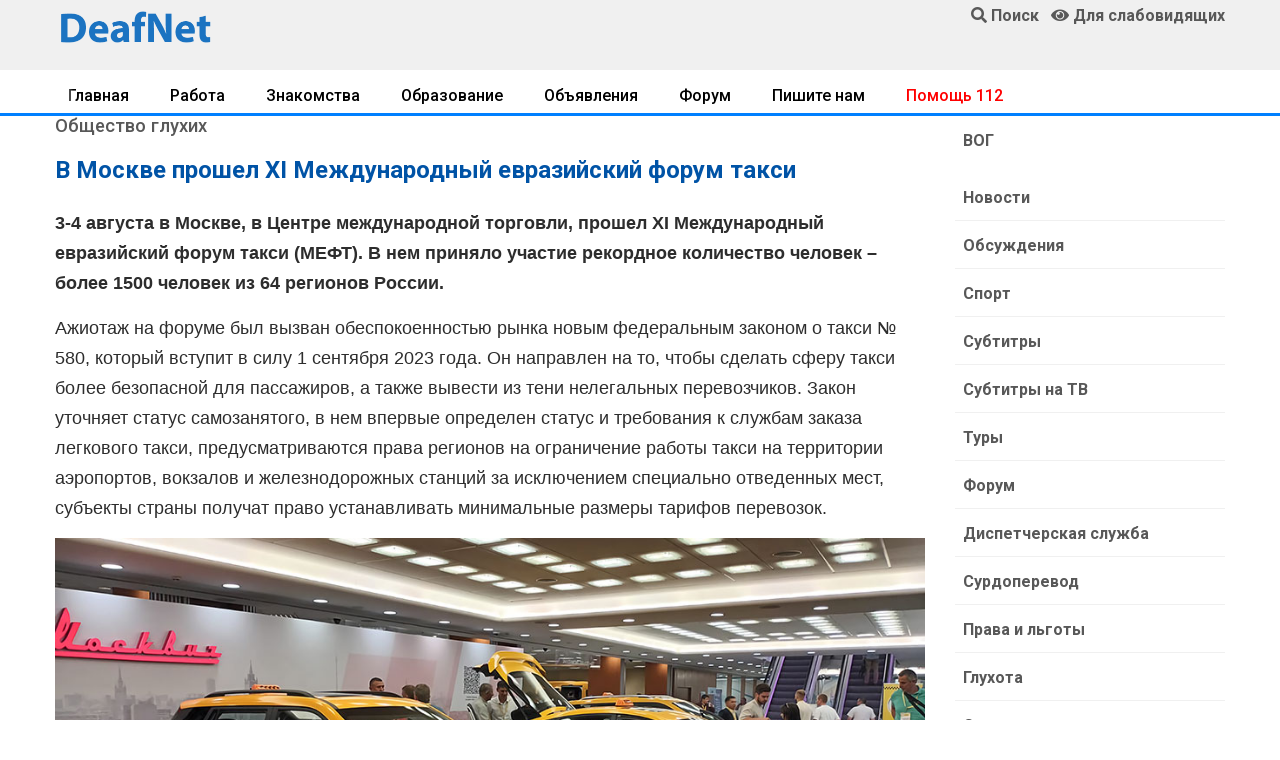

--- FILE ---
content_type: text/html; charset=UTF-8
request_url: https://www.deafnet.ru/new.phtml?c=70&id=23973
body_size: 14526
content:
<script type="text/javascript">
<!--
var _acic={dataProvider:10,allowCookieMatch:false};(function(){var e=document.createElement("script");e.type="text/javascript";e.async=true;e.src="https://www.acint.net/aci.js";var t=document.getElementsByTagName("script")[0];t.parentNode.insertBefore(e,t)})()
//-->
</script><!--1489057385157--><div id='bjnW_1489057385157'></div><!DOCTYPE html><html lang="ru" prefix="og: http://ogp.me/ns#"><head><link rel="dns-prefetch" href="//ogp.me">
<link rel="dns-prefetch" href="//www.deafnet.ru"><link rel="dns-prefetch" href="//www.w3.org"><link rel="dns-prefetch" href="//schema.org"><link rel='dns-prefetch' href='//tpc.googlesyndication.com'><link rel="dns-prefetch" href="//googleads.g.doubleclick.net"><link rel="dns-prefetch" href="//googletagservices.com"><link rel='dns-prefetch' href='//pagead2.googlesyndication.com'><link rel="dns-prefetch" href="//fonts.googleapis.com"><link rel="dns-prefetch" href="//fonts.gstatic.com"><link rel='dns-prefetch' href='//yastatic.net'><link rel='dns-prefetch' href='//mc.yandex.ru'><link rel='dns-prefetch' href='//youtube.com'><link rel="preconnect" href="//pagead2.googlesyndication.com"/>
<meta charset="UTF-8"><meta name="viewport" content="width=device-width, initial-scale=1, shrink-to-fit=no"><meta http-equiv="X-UA-Compatible" content="ie=edge">
<title>В Москве прошел XI Международный евразийский форум такси - Общество глухих</title>
<meta name="description" content="3-4 августа в Москве, в Центре международной торговли, прошел XI Международный евразийский форум такси (МЕФТ). В нем приняло"><link rel="preload" href="/assets/fonts/fa-solid-900.woff2" as="font" type="font/woff2" crossorigin>
<link rel="stylesheet" href="/assets/css/bootstrap.min.css">
<link rel="stylesheet" href="/assets/style.css">
<link rel="stylesheet" href="/assets/css/fontawesome-all.min.css">
<link rel="stylesheet" href="/assets/css/style.css">
<link rel="preload" href="/js/jqu3.js" as="script">
<!--<script data-ad-client="ca-pub-1277309960751823" async src="https://pagead2.googlesyndication.com/pagead/js/adsbygoogle.js"></script>--><script>window.yaContextCb=window.yaContextCb||[]</script>
<script src="https://yandex.ru/ads/system/context.js" async></script>
<link rel="canonical" href="https://www.deafnet.ru/new.phtml?c=70&id=23973" />
<meta property="og:locale" content="ru_RU" />
<meta property="og:type" content="article" />
<meta property="og:article:published_time" content="2023-08-10 19:54:00" />
<meta property="og:title" content="В Москве прошел XI Международный евразийский форум такси - Общество глухих" />
<meta property="og:description" content="3-4 августа в Москве, в Центре международной торговли, прошел XI Международный евразийский форум такси (МЕФТ). В нем приняло" />
<meta property="og:url" content="https://www.deafnet.ru/new.phtml?c=70&id=23973" />
<meta property="og:image" content="https://www.deafnet.ru/images/tum/23973.webp" /><link rel="shortcut icon" type="image/x-icon" href="/favicon.ico">
<meta name="theme-color" content="#448aff"><meta name="msapplication-TileColor" content="#ffffff"><meta name="msapplication-TileImage" content="/images/x192.png"><link rel="shortcut icon" href="/images/x48.png">
<link rel='manifest' href='/manifest.json'>
<script>navigator.serviceWorker.controller?console.log("PWA active service found, no need to register"):navigator.serviceWorker.register("/sw.js",{scope:"/"}).then(function(e){console.log("Service worker has been registered for:"+e.scope)});</script>
<style>
h1{font-size:1.5rem}h2,.h2{font-size:1.35rem}h3,.h3{font-size:1.15rem}h1,h2,h3 {color:#0053A6;}
@media only screen and (min-width: 768px) and (max-width: 991px){.header-area{box-shadow:0 10px 15px rgba(25,25,25,0.1)}}
@media only screen and (min-width: 576px) and (max-width: 767px){.header-area{box-shadow:0 10px 15px rgba(25,25,25,0.1)}}@media (max-width: 767px){.header-area{box-shadow:0 10px 15px rgba(25,25,25,0.1)}}

.header-area .header-bottom{background:#f0f0f0;box-shadow:0px 0px 36px 0px rgba(0,0,0,0.3);
z-index:11000;}
.blued {color:blue;}.redd {color: red;}.magd {color: #cc0605;}.greend {color: green;}.orangd {color: rgb(255, 102, 0);}
.forum div {border-bottom: #E0E0E0 solid 1px;}
.forum a{display:block;padding-top:15px;padding-bottom:12px;line-height:20px;margin-bottom:0px;}
.forum .col-md-3 {text-align: right; padding-top:15px;padding-bottom:12px;font-size:16px;line-height:20px;margin-bottom:0px;}
.forum .col-md-3,.forum .col-md-1,.forum .col-md-2 {padding-top:15px;padding-bottom:12px;font-size:16px;line-height:20px;margin-bottom:0px;}
.telink h2{margin-bottom:4px;}
.telink a{display:block;padding-top:15px;padding-bottom:12px;font-size:16px;line-height:20px;padding-left:4px;padding-right:4px;}
.telink a:hover{color:#000080; padding-left:5px; background: #EAF4FF;}
.brand-cont a {color:#0056b3;text-decoration:none !important;}
.brand-cont a:hover {color:#A60000;}
@media only screen and (min-width: 576px) and (max-width: 767px){.header-area .header-bottom{border-top:0}}
@media (max-width: 767px){.header-area .header-bottom{border-top:0}
.error-btn {font-size:17px;padding-top:10px;}
.telink a{color:#343434;border-bottom: 1px solid #D0D0D0;}
}
.blog_details{padding:30px 0 20px 10px;box-shadow:0px 10px 20px 0px rgba(221,221,221,0.6)}
@media (min-width: 768px){.blog_details{padding:20px 20px 20px 20px}
}
.blog_details h2{font-size:24px;font-weight:600;margin-bottom:18px}
.blog-info-link li{float:left;padding-right:10px;font-size:14px}
.blog-info-link li a{color:#999999}
.blog-info-link li::after{padding-left:10px;padding-right:10px}
.blog-info-link li:last-child::after{display:none}
.blog-info-link::after{content:"";display:block;clear:both;}

.blog_item_img{position:relative}.blog_item_img .blog_item_date{position:absolute;bottom:-10px;left:10px;display:block;color:#fff;background-color:#fc3f00;padding:8px 15px;border-radius:5px}@media (min-width: 768px){.blog_item_img .blog_item_date{bottom:-20px;left:40px;padding:13px 30px}}

.main-header{background:#f0f0f0;position:relative;z-index:8}
.sticky-logo img {width:170px;}
@media only screen and (min-width: 768px) and (max-width: 991px){
.sticky-logo img {width:140px;margin-top:4px;}
.header-sticky.sticky-bar.sticky .main-menu ul>li>a{padding:18px 5px}}
@media only screen and (max-width: 767px){.sticky-logo img {width:170px !important;}}
.header-sticky.sticky-bar.sticky .header-flex{justify-content:space-between}
@media only screen and (min-width: 768px) and (max-width: 991px){
.header-sticky.sticky-bar.sticky .main-menu .submenu{right:0;left:inherit}}
.header-sticky.sticky-bar.sticky .header-btn .get-btn{padding:20px 20px}
.header-sticky {z-index:888}
.header-sticky.sticky-bar.sticky .header-right-btn{display:none !important}
.header-sticky.sticky-bar.sticky .sticky-logo{display:block !important}
.sticky-logo{padding-top:13px;padding-bottom:9px; display:none !important}
@media only screen and (min-width: 576px) and (max-width: 767px){.sticky-logo{display:block !important}}

.forautor {display:inline-block;margin-top: -20px;}
@media (max-width: 767px){
.mobnone, .submenu, .pageno ul {display:none !important}
.sticky-logo{display:block !important}img {width:100% !important; height: auto !important;}
.blog_area p{border-bottom: 1px solid #D0D0D0;padding:0;}
/*.blog_area a{color:#343434;display:block;padding-left:4px;padding-right:4px;padding-bottom:12px;}*/
}
.news a{display: block;font-size:19px;font-weight:600;}
.blog_details a, .blog-content a {text-decoration: underline;color:#006CD9}
.trand-right-cap a {display:block;font-family:"Roboto",sans-serif;font-size:18px}
.single-content .comments{padding-top:36px}.single-content .comments .box-comments{margin-bottom:8px}.single-content .comments .media{border-bottom:1px solid #e5e5e5;margin-bottom:24px}.single-content .comments .media:last-child{border-bottom:1px solid transparent}.single-content .comments .media img{width:68px!important;border-radius:50%;-moz-border-radius:50%;-webkit-border-radius:50%;-o-border-radius:50%;-ms-border-radius:50%}.single-content .comments .media .mr-20{margin-right:20px}.single-content .comments .media .media-body{margin-top:10px}.single-content .comments .media .media-body .info{padding-bottom:18px;position:relative}.single-content .comments .media .media-body .info .title{font-size:20px;margin-bottom:17px}.single-content .comments .media .media-body .info .title .date-comments{font-family:sans-serif,Helvetica,Arial;font-size:16px;color:#999;margin-left:17px}.single-content .comments .media .media-body .info .btn-reply{position:absolute;top:0;right:0}.single-content .comments .media .media-body .info .reply{color:#ff8300;cursor:pointer;font-size:15px}.single-content .comments .media .media-body .info .reply i{padding-right:7px}.single-content .comments .media .media-body .media{margin-left:-20px;padding-top:35px;border-top:1px solid #e5e5e5;border-bottom:none;margin-bottom:0}

@media (max-width: 767px){
.blog-content3 img{max-width:108%;margin-left:-4%;margin-right:-4%;height: auto !important;}
.pt-5{padding-top:0px !important;}
.single-content .comments .media img {width:48px!important;}}

.comment-form{padding-top:8px;margin-top:0px;margin-bottom:18px}
.comment-form .form-group{margin-bottom:30px}
.comment-form h3{color:#0053A6;margin-bottom:16px;font-size:22px;line-height:22px}
.comment-form .name{padding-left:0px}@media (max-width: 767px){.comment-form .name{padding-right:0px;margin-bottom:1rem}}
.comment-form .email{padding-right:0px}@media (max-width: 991px){.comment-form .email{padding-left:0px}}
.comment-form .form-control{border:1px solid #808080;height:48px;padding-left:18px;font-size:15px;background:transparent}
.comment-form .form-control::placeholder{font-size:15px; font-weight:300;color:#343434}
.comment-form textarea{padding-top:16px;height:260px !important;}
.comment-form ::-webkit-input-placeholder{font-size:15px; font-weight:300;color:#343434}
.comment-form ::-moz-placeholder{font-size:15px; font-weight:300;color:#343434}
.comment-form :-ms-input-placeholder{font-size:15px; font-weight:300;color:#343434}
.comment-form :-moz-placeholder{font-size:15px; font-weight:300;color:#343434}
.blog_none{display: none;}
.socials ul li{float:left;margin-right:8px;margin-bottom:8px}.socials ul li:last-child{margin-right:0}.socials ul li a i{width:52px;height:48px;color:#fff;font-size:20px;padding-top:13px;border-radius:4px;-moz-border-radius:4px;-webkit-border-radius:4px;-o-border-radius:4px;-ms-border-radius:4px;justify-content:center;-moz-justify-content:center;-webkit-justify-content:center;-o-justify-content:center;-ms-justify-content:center}.socials{padding:12px 0;padding:0;display:inline-block}.socials ul li{margin-right:8px}.socials ul li a .fa-facebook-f{background:#3b5999}.socials ul li a .fa-vk{background:#0053A6}.socials ul li a .fa-yandex{background:red}.socials ul li a .fa-youtube{background:#cd201f}
.socials ul li a i {
padding-top: 9px;
border: 1px solid #e5e5e5;
width: 40px;
height: 40px;
color: #fff;
transform: translateZ(0);
-moz-transform: translateZ(0);
-webkit-transform: translateZ(0);
-o-transform: translateZ(0);
-ms-transform: translateZ(0);
-webkit-transition-duration: 0.3s;
transition-duration: 0.3s;
-webkit-transition-property: transform;
transition-property: transform;
-webkit-transition-timing-function: ease-out;
transition-timing-function: ease-out;
}
.socials ul li a:hover i {
-webkit-transform: scale(1.3) translateZ(0);
transform: scale(1.3) translateZ(0);
}
h2,h3 {color:#0053A6;}
.single-content .comments .media .media-body .info .btn-reply{position:relative;margin-top:10px}
.single-blog{overflow:hidden;margin-bottom:30px}.single-blog:hover{box-shadow:0px 10px 20px 0px rgba(42,34,123,0.1)}.single-blog .thumb{overflow:hidden;position:relative}
.single-blog .thumb:after{content:'';position:absolute;left:0;top:0;width:100%;height:100%;background:#000;opacity:0;-webkit-transition:all .3s ease-out 0s;-moz-transition:all .3s ease-out 0s;-ms-transition:all .3s ease-out 0s;-o-transition:all .3s ease-out 0s;transition:all .3s ease-out 0s}.single-blog h4{border-bottom:1px solid #dfdfdf;padding-bottom:34px;margin-bottom:25px}.single-blog a{font-size:20px;font-weight:600}.single-blog .date{color:#666666;text-align:left;display:inline-block;font-size:13px;font-weight:300}.single-blog .tag{text-align:left;display:inline-block;float:left;font-size:13px;font-weight:300;margin-right:22px;position:relative}.single-blog .tag:after{content:'';position:absolute;width:1px;height:10px;background:#acacac;right:-12px;top:7px}@media (max-width: 1199px){.single-blog .tag{margin-right:8px}.single-blog .tag:after{display:none}}.single-blog .likes{margin-right:16px}@media (max-width: 800px){.single-blog{margin-bottom:30px}}.single-blog .single-blog-content{padding:30px}.single-blog .single-blog-content .meta-bottom p{font-size:13px;font-weight:300}.single-blog .single-blog-content .meta-bottom i{color:#fdcb9e;font-size:13px;margin-right:7px}@media (max-width: 1199px){.single-blog .single-blog-content{padding:15px}}.single-blog:hover .thumb:after{opacity:.7;-webkit-transition:all .3s ease-out 0s;-moz-transition:all .3s ease-out 0s;-ms-transition:all .3s ease-out 0s;-o-transition:all .3s ease-out 0s;transition:all .3s ease-out 0s}@media (max-width: 1199px){.single-blog h4{transition:all 300ms linear 0s;border-bottom:1px solid #dfdfdf;padding-bottom:14px;margin-bottom:12px}.single-blog h4 a{font-size:18px}}.full_image.single-blog{position:relative}.full_image.single-blog .single-blog-content{position:absolute;left:35px;bottom:0;opacity:0;visibility:hidden;-webkit-transition:all .3s ease-out 0s;-moz-transition:all .3s ease-out 0s;-ms-transition:all .3s ease-out 0s;-o-transition:all .3s ease-out 0s;transition:all .3s ease-out 0s}@media (min-width: 992px){.full_image.single-blog .single-blog-content{bottom:100px}}.full_image.single-blog h4{-webkit-transition:all .3s ease-out 0s;-moz-transition:all .3s ease-out 0s;-ms-transition:all .3s ease-out 0s;-o-transition:all .3s ease-out 0s;transition:all .3s ease-out 0s;border-bottom:none;padding-bottom:5px}.full_image.single-blog a{font-size:20px;font-weight:600}.full_image.single-blog .date{color:#fff}.full_image.single-blog:hover .single-blog-content{opacity:1;visibility:visible;-webkit-transition:all .3s ease-out 0s;-moz-transition:all .3s ease-out 0s;-ms-transition:all .3s ease-out 0s;-o-transition:all .3s ease-out 0s;transition:all .3s ease-out 0s}
.redd {color: red;}
.magd {color: #cc0605;}
.blued {color: blue;}
.greend {color: green;}
.orangd {color: rgb(255, 102, 0);}
.news div{font-weight:500;padding-bottom:7px;color:#969696}
.mkblu{color:#93C6FF}

.unordered-list{margin-bottom:0.7em;}
.unordered-list li{position:relative;padding-left:24px;padding-bottom:8px;line-height:1.4em !important}
.unordered-list li:before{content:"";position:absolute;width:12px;height:12px;border:4px solid #4d4db5;background:#fff;top:4px;left:0;border-radius:50%}.ordered-list{margin-left:30px}.ordered-list li{list-style-type:decimal-leading-zero;color:#222;font-weight:500;line-height:1.82em !important}.ordered-list li span{font-weight:300;color:#828bb2}.ordered-list-alpha li{margin-left:30px;list-style-type:lower-alpha;color:#222;font-weight:500;line-height:1.82em !important}.ordered-list-alpha li span{font-weight:300;color:#828bb2}.ordered-list-roman li{margin-left:30px;list-style-type:lower-roman;color:#222;font-weight:500;line-height:1.82em !important}.ordered-list-roman li span{font-weight:300;color:#828bb2}.single-input{display:block;width:100%;line-height:40px;border:none;outline:none;background:#f9f9ff;padding:0 20px}.single-input:focus{outline:none}.input-group-icon{position:relative}.input-group-icon .icon{position:absolute;left:20px;top:0;line-height:40px;z-index:3}.input-group-icon .icon i{color:#797979}.input-group-icon .single-input{padding-left:45px}.single-textarea{display:block;width:100%;line-height:40px;border:none;outline:none;background:#f9f9ff;padding:0 20px;height:100px;resize:none}.single-textarea:focus{outline:none}.single-input-primary{display:block;width:100%;line-height:40px;border:1px solid transparent;outline:none;background:#f9f9ff;padding:0 20px}.single-input-primary:focus{outline:none;border:1px solid #222}.single-input-accent{display:block;width:100%;line-height:40px;border:1px solid transparent;outline:none;background:#f9f9ff;padding:0 20px}.single-input-accent:focus{outline:none;border:1px solid #eb6b55}.single-input-secondary{display:block;width:100%;line-height:40px;border:1px solid transparent;outline:none;background:#f9f9ff;padding:0 20px}.single-input-secondary:focus{outline:none;border:1px solid #f09359}.default-switch{width:35px;height:17px;border-radius:8.5px;background:#f9f9ff;position:relative;cursor:pointer}.default-switch input{position:absolute;left:0;top:0;right:0;bottom:0;width:100%;height:100%;opacity:0;cursor:pointer}.default-switch input+label{position:absolute;top:1px;left:1px;width:15px;height:15px;border-radius:50%;background:#222;-webkit-transition:all 0.2s;-moz-transition:all 0.2s;-o-transition:all 0.2s;transition:all 0.2s;box-shadow:0px 4px 5px 0px rgba(0,0,0,0.2);cursor:pointer}.default-switch input:checked+label{left:19px}.primary-switch{width:35px;height:17px;border-radius:8.5px;background:#f9f9ff;position:relative;cursor:pointer}.primary-switch input{position:absolute;left:0;top:0;right:0;bottom:0;width:100%;height:100%;opacity:0}.primary-switch input+label{position:absolute;left:0;top:0;right:0;bottom:0;width:100%;height:100%}.primary-switch input+label:before{content:"";position:absolute;left:0;top:0;right:0;bottom:0;width:100%;height:100%;background:transparent;border-radius:8.5px;cursor:pointer;-webkit-transition:all 0.2s;-moz-transition:all 0.2s;-o-transition:all 0.2s;transition:all 0.2s}.primary-switch input+label:after{content:"";position:absolute;top:1px;left:1px;width:15px;height:15px;border-radius:50%;background:#fff;-webkit-transition:all 0.2s;-moz-transition:all 0.2s;-o-transition:all 0.2s;transition:all 0.2s;box-shadow:0px 4px 5px 0px rgba(0,0,0,0.2);cursor:pointer}.primary-switch input:checked+label:after{left:19px}.primary-switch input:checked+label:before{background:#222}.confirm-switch{width:35px;height:17px;border-radius:8.5px;background:#f9f9ff;position:relative;cursor:pointer}.confirm-switch input{position:absolute;left:0;top:0;right:0;bottom:0;width:100%;height:100%;opacity:0}.confirm-switch input+label{position:absolute;left:0;top:0;right:0;bottom:0;width:100%;height:100%}.confirm-switch input+label:before{content:"";position:absolute;left:0;top:0;right:0;bottom:0;width:100%;height:100%;background:transparent;border-radius:8.5px;-webkit-transition:all 0.2s;-moz-transition:all 0.2s;-o-transition:all 0.2s;transition:all 0.2s;cursor:pointer}.confirm-switch input+label:after{content:"";position:absolute;top:1px;left:1px;width:15px;height:15px;border-radius:50%;background:#fff;-webkit-transition:all 0.2s;-moz-transition:all 0.2s;-o-transition:all 0.2s;transition:all 0.2s;box-shadow:0px 4px 5px 0px rgba(0,0,0,0.2);cursor:pointer}.confirm-switch input:checked+label:after{left:19px}.confirm-switch input:checked+label:before{background:#4cd3e3}.primary-checkbox{width:16px;height:16px;border-radius:3px;background:#f9f9ff;position:relative;cursor:pointer}.primary-checkbox input{position:absolute;left:0;top:0;right:0;bottom:0;width:100%;height:100%;opacity:0}.primary-checkbox input+label{position:absolute;left:0;top:0;right:0;bottom:0;width:100%;height:100%;border-radius:3px;cursor:pointer;border:1px solid #f1f1f1}.primary-checkbox input:checked+label{background:url(../img/elements/primary-check.png) no-repeat center center/cover;border:none}.confirm-checkbox{width:16px;height:16px;border-radius:3px;background:#f9f9ff;position:relative;cursor:pointer}.confirm-checkbox input{position:absolute;left:0;top:0;right:0;bottom:0;width:100%;height:100%;opacity:0}.confirm-checkbox input+label{position:absolute;left:0;top:0;right:0;bottom:0;width:100%;height:100%;border-radius:3px;cursor:pointer;border:1px solid #f1f1f1}.confirm-checkbox input:checked+label{background:url(../img/elements/success-check.png) no-repeat center center/cover;border:none}.disabled-checkbox{width:16px;height:16px;border-radius:3px;background:#f9f9ff;position:relative;cursor:pointer}.disabled-checkbox input{position:absolute;left:0;top:0;right:0;bottom:0;width:100%;height:100%;opacity:0}.disabled-checkbox input+label{position:absolute;left:0;top:0;right:0;bottom:0;width:100%;height:100%;border-radius:3px;cursor:pointer;border:1px solid #f1f1f1}.disabled-checkbox input:disabled{cursor:not-allowed;z-index:3}.disabled-checkbox input:checked+label{background:url(../img/elements/disabled-check.png) no-repeat center center/cover;border:none}.primary-radio{width:16px;height:16px;border-radius:8px;background:#f9f9ff;position:relative;cursor:pointer}.primary-radio input{position:absolute;left:0;top:0;right:0;bottom:0;width:100%;height:100%;opacity:0}.primary-radio input+label{position:absolute;left:0;top:0;right:0;bottom:0;width:100%;height:100%;border-radius:8px;cursor:pointer;border:1px solid #f1f1f1}.primary-radio input:checked+label{background:url(../img/elements/primary-radio.png) no-repeat center center/cover;border:none}.confirm-radio{width:16px;height:16px;border-radius:8px;background:#f9f9ff;position:relative;cursor:pointer}.confirm-radio input{position:absolute;left:0;top:0;right:0;bottom:0;width:100%;height:100%;opacity:0}.confirm-radio input+label{position:absolute;left:0;top:0;right:0;bottom:0;width:100%;height:100%;border-radius:8px;cursor:pointer;border:1px solid #f1f1f1}.confirm-radio input:checked+label{background:url(../img/elements/success-radio.png) no-repeat center center/cover;border:none}.disabled-radio{width:16px;height:16px;border-radius:8px;background:#f9f9ff;position:relative;cursor:pointer}.disabled-radio input{position:absolute;left:0;top:0;right:0;bottom:0;width:100%;height:100%;opacity:0}.disabled-radio input+label{position:absolute;left:0;top:0;right:0;bottom:0;width:100%;height:100%;border-radius:8px;cursor:pointer;border:1px solid #f1f1f1}.disabled-radio input:disabled{cursor:not-allowed;z-index:3}.disabled-radio input:checked+label{background:url(../img/elements/disabled-radio.png) no-repeat center center/cover;border:none}.default-select{height:40px}.default-select .nice-select{border:none;border-radius:0px;height:40px;background:#f9f9ff;padding-left:20px;padding-right:40px}.default-select .nice-select .list{margin-top:0;border:none;border-radius:0px;box-shadow:none;width:100%;padding:10px 0 10px 0px}.default-select .nice-select .list .option{font-weight:300;-webkit-transition:all 0.3s ease 0s;-moz-transition:all 0.3s ease 0s;-o-transition:all 0.3s ease 0s;transition:all 0.3s ease 0s;line-height:28px;min-height:28px;font-size:12px;padding-left:20px}.default-select .nice-select .list .option.selected{color:#222;background:transparent}.default-select .nice-select .list .option:hover{color:#222;background:transparent}.default-select .current{margin-right:50px;font-weight:300}.default-select .nice-select::after{right:20px}.form-select{height:40px;width:100%}.form-select .nice-select{border:none;border-radius:0px;height:40px;background:#f9f9ff;padding-left:45px;padding-right:40px;width:100%}.form-select .nice-select .list{margin-top:0;border:none;border-radius:0px;box-shadow:none;width:100%;padding:10px 0 10px 0px}.form-select .nice-select .list .option{font-weight:300;-webkit-transition:all 0.3s ease 0s;-moz-transition:all 0.3s ease 0s;-o-transition:all 0.3s ease 0s;transition:all 0.3s ease 0s;line-height:28px;min-height:28px;font-size:12px;padding-left:45px}.form-select .nice-select .list .option.selected{color:#222;background:transparent}.form-select .nice-select .list .option:hover{color:#222;background:transparent}.form-select .current{margin-right:50px;font-weight:300}.form-select .nice-select::after{right:20px}.mt-10{margin-top:10px}.section-top-border{padding:50px 0;border-top:1px dotted #eee}.mb-30{margin-bottom:30px}.mt-30{margin-top:30px}.switch-wrap{margin-bottom:10px}
.vip{background:#fbf9ff}
.error{color:red;}
.blog_none{display: none;}

.catlst li{border-bottom:1px solid #F0F0F0;transition:all 0.3s ease 0s;}
.catlist li a {display:-ms-flexbox!important;display:flex!important}
.catwid .catlst li:last-child{border-bottom:0}
.catwid .catlst li a{display:block;padding-left:8px;padding-top:15px;padding-bottom:12px;font-size:16px;font-weight:600;line-height:20px;margin-bottom:0px;}
.catwid .catlst .activ {font-weight: bold;}

@media screen and (max-width: 768px) {
.catwid .catlst li a{display:block;padding-left:24px;padding-top:20px;padding-bottom:17px;}
/*
.events-content .item{display:block}.events-content .item .info{width:100%}.events-content .item{padding:20px 20px 20px 150px}.events-content .item .post-date{height:50%}.events-content .item figure{text-align:center;padding-top:20px}.events-content .item figure img{width:180px;height:180px}
.single-event-content .events-related{display:block}.single-course-content .single-course-info .course-teacher-cat .teacher-cat ul li{margin-right:0}.single-course-tab .nav-tabs .nav-link{padding:16px}.single-event-content .events-related .item figure{width:30%}.single-event-content .events-related .item-next figure{order:1;-moz-order:1;-webkit-order:1;-o-order:1;-ms-order:1;margin-left:0;margin-right:20px}.single-event-content .events-related .item-next .info{order:2;-moz-order:2;-webkit-order:2;-o-order:2;-ms-order:2;text-align:left}.single-content .comments .media .media-body .info .btn-reply{position:relative;margin-top:10px}*/
.courses-page .courses-content .listing{flex-direction:column;-moz-flex-direction:column;-webkit-flex-direction:column;-o-flex-direction:column;-ms-flex-direction:column}.courses-page .courses-content .listing .item-thumb,.courses-page .courses-content .listing .info{width:100%}
}
.colvog{background:#C0C0FF;}

.trending-main .trand-right-single .trand-right-img img {min-width:160px;max-width:160px;height:auto;}

@media only screen and (min-width: 576px) and (max-width: 767px){.sticky-logo{display:block !important}
.trending-main .trand-right-single .trand-right-img img {min-width:150px;height:auto;}
}
@media only screen and (max-width: 575px) {.trending-main .trand-right-single .trand-right-img img {max-width:120px;min-width:120px;height:auto;}}
.colvog{background:#C0C0FF;}
.trending-main .trand-right-single .trand-right-cap .colorm{background:#FF6B24;color:#FFF!important;font-weight:600!important;-moz-border-radius:4px;font-size:14px;border-radius:4px;-webkit-border-radius:4px;-o-border-radius:4px;-ms-border-radius:4px}
.menuWrapper{overflow:hidden;border-bottom:3px solid #0080FF}.menuWrapper3{border-bottom:3px solid #0080FF}.menuLimiter{max-width:100%;padding-top:10px;padding-bottom:12px;margin-bottom:-20px;overflow-x:scroll;-webkit-overflow-scrolling:touch;-webkit-mask-image:linear-gradient(90deg,transparent 0,rgba(0,0,0,.25) 9px,#000 18px,#000 calc(100% - 18px),rgba(0,0,0,.25) calc(100% - 9px),transparent);mask-image:linear-gradient(90deg,transparent 0,rgba(0,0,0,.25) 9px,#000 18px,#000 calc(100% - 18px),rgba(0,0,0,.25) calc(100% - 9px),transparent)}.menu{display:flex;list-style:none;margin:0;padding:0}.menu-item{margin-right:15px;margin-bottom:13px;white-space:nowrap}.menu-item:last-child{margin-right:0;padding-right:10px}.menu-item a{color:#000;border:0;box-shadow:none;text-decoration:none;font-weight:500;padding:8px 13px;-moz-border-radius:4px;-webkit-border-radius:4px;-o-border-radius:4px;-ms-border-radius:4px}.menu-item a:hover{color:#FF6B24;background:#F0F0F0}.menu-item.is__active a{color:#969696;background:#F0F0F0}.dragscroll{cursor:grab}
.nav{display:-ms-flexbox;display:flex;-ms-flex-wrap:wrap;flex-wrap:wrap;padding-left:0;margin-bottom:0;border:none;list-style:none}.nav-link{display:block;padding:.5rem 1.5rem}.nav-link:focus,.nav-link:hover{text-decoration:none}.nav-link.disabled{color:#6c757d}.nav-tabs{width:100%}.nav-tabs .nav-link{font-weight:500;border-bottom:3px solid #dee2e6}.nav-tabs .nav-link:focus,.nav-tabs .nav-link:hover{font-weight:500;border-color:#0080FF}.nav-tabs .nav-link.disabled{color:#6c757d;font-weight:500}.nav-tabs .nav-item.show .nav-link,.nav-tabs .nav-link.active{color:#495057;font-weight:500;border-color:#FF6B24}
.trending-main .trending-top .trend-top-img::before{background:-moz-linear-gradient(top, rgba(2,26,71,0) 0%, rgba(2,26,71,0.6) 100%);background:-webkit-linear-gradient(top, rgba(2,26,71,0) 0%, rgba(2,26,71,0.6) 100%);background:linear-gradient(to bottom, rgba(2,26,71,0) 0%, rgba(2,26,71,0.6) 100%);filter:progid:DXImageTransform.Microsoft.gradient( startColorstr='#00021a47', endColorstr='#99021a47',GradientType=0 )}
.menuWrapper2{overflow:hidden;}
.slimen {padding:8px;}
.slimen img {border-radius: 4px;padding-bottom:5px; width:100%;height:auto;}
.medal{width:inherit !important;}.showmob{display:none;}
@media only screen and (max-width: 767px){
.slimen {width:250px;}.showmob{display:inline-block;}
.menuLimiter{padding-bottom:13px;}
.medal70{width:52px !important;float:right;}
.medal50{width:50% !important;}
.table img {width:inherit !important;}
}.newnav a {padding-right:18px;line-height:26px;}.newnav .last {color:#000000}
.gray-btn{background:#FFFFFF;color:#343434!important;border:#343434 solid 2px;}
.gray-btn:hover{background:#F0F0F0;color:#343434!important;}
.t-gray{color:#E0E0E0}.bg-gr{background:#F0F0F0;}.add-button{}.vozvr{font-weight:600;background:#D0D0D0;color:#585858;}@media only screen and (min-width: 767px){
.trending-main .trand-right-single:nth-child(5){border-bottom:0px}
}
.trending-main .trand-right-single:last-child{border-bottom:0px}
</style></head><body>
<header><div class="header-area"><div class="main-header"><div class="container d-none d-md-block"><div class="row">
<div class="col-lg-2 pt-2"><a href="/"><img style="width:100%;max-width:160px;" src="/images/ndn-min.png" alt="Общество глухих, слабослышащих и всех"></a></div>
<div class="col-lg-7 text-center"><div id="partns"></div></div>
<div class="col-lg-3 pt-1 align-self-start text-right"><a href="/search/"><i class="fa fa-search"></i> <strong>Поиск</strong></a> &nbsp; <a href="javascript://" onclick="th=0; uvcl()"><span id="uhvb"><i class="fa fa-eye"></i></span> <strong>Для слабовидящих</strong></a>
</div></div></div>
<div class="header-bottom header-sticky"><div class="container header-flex">
<div class="sticky-logo"><a href="/"><img src="/images/ndn-min.png" alt="Новости глухих, слабослышащих и всех"></a></div>
</div></div></div></div><div class="menuWrapper mt-1"><div class="container"><div class="menuLimiter dragscroll"><menu class="menu"><li class="menu-item"><a href="https://www.deafnet.ru/">Главная</a></li>
<li class="menu-item"><a href="/rabota/">Работа</a></li>
<li class="menu-item"><a href="/meeting/">Знакомства</a></li>
<li class="menu-item"><a href="/obrazovanie/">Образование</a></li>
<li class="menu-item"><a href="/board/">Объявления</a></li>
<li class="menu-item"><a href="/forum/">Форум</a></li>
<li class="menu-item"><a href="/www/mailto.phtml">Пишите нам</a></li>
<li class="menu-item"><a href="/sms/" style="color:red;">Помощь 112</a></li>
</menu></div></div></div></header><main>
<div class="d-md-none text-center"><!-- для разделов --></div>
<!-- Yandex.RTB R-A-214165-6 -->
<div class="container" id="yandex_rtb_R-A-214165-6"></div>
<script>window.yaContextCb.push(()=>{
Ya.Context.AdvManager.render({
 renderTo: 'yandex_rtb_R-A-214165-6',blockId: 'R-A-214165-6'
})
})</script>
<div class="container d-md-none" id="yandex_rtb_R-A-214165-8"></div>
<script>window.yaContextCb.push(()=>{
 Ya.Context.AdvManager.render({
 renderTo: 'yandex_rtb_R-A-214165-8',blockId: 'R-A-214165-8'})
})</script><section><div class="container">
<div class="row"><div class="col-lg-9">
<span class="h3">Общество глухих</span><div class="blog-content mt-3"><h1>В Москве прошел XI Международный евразийский форум такси</h1><p><strong>3-4 августа в Москве, в Центре международной торговли, прошел XI Международный евразийский форум такси (МЕФТ). В нем приняло участие рекордное количество человек – более 1500 человек из 64 регионов России.</strong></p>  <p>Ажиотаж на форуме был вызван обеспокоенностью рынка новым федеральным законом о такси № 580, который вступит в силу 1 сентября 2023 года. Он направлен на то, чтобы сделать сферу такси более безопасной для пассажиров, а также вывести из тени нелегальных перевозчиков. Закон уточняет статус самозанятого, в нем впервые определен статус и требования к службам заказа легкового такси, предусматриваются права регионов на ограничение работы такси на территории аэропортов, вокзалов и железнодорожных станций за исключением специально отведенных мест, субъекты страны получат право устанавливать минимальные размеры тарифов перевозок.</p>  <p> <figure class="wp-block-image size-large"><a href="https://voginfo.ru/wp-content/uploads/2023/08/001-2.jpg"><a class='group-grid' data-fancybox='gallery' href='https://voginfo.ru/wp-content/uploads/2023/08/001-2.jpg'><img alt="" src="https://voginfo.ru/wp-content/uploads/2023/08/001-2.jpg" loading="lazy" /></a></a></p>  <p><a href="https://voginfo.ru/wp-content/uploads/2023/08/002-1.jpg"><a class='group-grid' data-fancybox='gallery' href='https://voginfo.ru/wp-content/uploads/2023/08/002-1.jpg'><img alt="" src="https://voginfo.ru/wp-content/uploads/2023/08/002-1.jpg" loading="lazy" /></a></a></p>  <p><a href="https://voginfo.ru/wp-content/uploads/2023/08/003-1.jpg"><a class='group-grid' data-fancybox='gallery' href='https://voginfo.ru/wp-content/uploads/2023/08/003-1.jpg'><img alt="" src="https://voginfo.ru/wp-content/uploads/2023/08/003-1.jpg" loading="lazy" /></a></a></p> </figure>  <p>С сентября с.г. в каждом субъекте должны начать действовать три реестра: перевозчиков, легковых такси и служб заказа. Результатом создания реестров должны стать: повышение качества услуг, снижение количества ДТП, легализация такси, снижение затрат регионов. При этом представители сферы такси выразили опасения, что после 1 сентября вероятность роста цен на поездки все-таки будет высока, что приведет к тому, что такси станет роскошью. Также, по их мнению, возрастет количество нелегальных таксистов.</p>  <p>В рамках деловой программы форума прошло 17 секций – эксперты постарались ответить на важные для участников отрасли вопросы об обновлении и обслуживанию автопарков, финансированию и технологическому обеспечению сферы такси, развитии инфраструктуры для электротранспорта и городской мобильности, совершенствовании организации рынка труда, безопасности, обсуждались также вопросы страхования и социальных аспектов деятельности такси. На одной из секций, посвященной пассажирам с детьми и людям с ограниченными возможностями здоровья, с докладом выступил Алексей Голушко, генеральный директор ООО «Голидж» – компании, в которой работают водители с нарушениями слуха. По данным 2023 года, в Яндекс-такси по всей России зарегистрировано 2000 водителей с нарушениями слуха. В своем выступлении Алексей рассказал о развитии и становлении своей компании, о специфике и нюансах работы глухих и слабослышащих водителей, об имеющихся проблемах в сфере работы в такси. На сегодняшний день в его таксопарке зарегистрировано более 300 глухих водителей, в том числе 30 женщин с нарушениями слуха. В компании зарегистрированы водители со всех регионов Российской Федерации. В Москве работают водители-приезжие из других регионов Российской Федерации, которые арендуют у ООО «Голидж» автомобили. Одним из достижений Алексей Голушко считает то, что в 2020 году добился возможности глухим водителям работать по тарифу бизнес-такси.</p>  <p>На форуме были обсуждены международные практики развития таксомоторной отрасли. Эксперты из Великобритании, Сербии, Бельгии, Кыргызстана, Казахстана, Туркменистана, Армении, Беларуси и других стран обсудили такие актуальные отраслевые тенденции, как электрические и беспилотные такси, а также нормативные аспекты взаимодействия государств по совершенствованию перевозок.Параллельно деловой программе Форума прошла выставка, на которой были представлены новинки автопрома, новые решения в сфере IT, финансового сектора, оборудования и топлива, городской транспортной инфраструктуры. На экспозиции «Москвич» представил «Москвич 3е» и новый седан «Москвич 6», который планируется в производство и продажу уже в этом году. Также был представлен социальный автомобиль с электрическим подъемником, который используется для перевозки маломобильных людей на колясках в рамках совместного проекта Департамента транспорта Москвы и Яндекс.GO.</p> <p><a href="https://voginfo.ru"><em>https://voginfo.ru</em></a></p><div class="entry"><i class="far fa-calendar"></i> <em>10&nbsp;августа&nbsp;2023 г.</em></div>
</div>
<div id="yandex_rtb_R-A-214165-2"></div>
<script>window.yaContextCb.push(()=>{
Ya.Context.AdvManager.render({renderTo: 'yandex_rtb_R-A-214165-2',blockId: 'R-A-214165-2'})
})</script>
<div class="mb-10 text-lg-right text-sm-center">
<a class="btn btn-primary" style="background:#004B97;" href="/all/?org=412">ЦП ВОГ</a> <a class="btn btn-primary" style="background:#FF6B24;" href="/new.phtml?c=70">Новости</a> 

<a class="btn btn-primary" style="background:#D0D0D0;color:#585858;" href="https://www.deafnet.ru/">На главную</a> <a class="btn btn-primary mobnone" style="background:#D0D0D0;color:#585858;" href="/print/23973">Для печати</a></div><div class="pt-3 pb-3 ya-share2 text-center" data-curtain data-size="l" data-shape="round" data-services="vkontakte,telegram,viber,whatsapp"></div>
<div class="row menuWrapper mt-20"><div class="container"><div class="menuLimiter dragscroll"><menu class="menu">
<li class="menu-item"><a href="/all/?org=412">ЦП ВОГ</a></li>
<li class="menu-item"><a href="/all/?org=369">МосВОГ</a></li>
<li class="menu-item"><a href="/new.phtml?c=175">Спорт</a></li>
<li class="menu-item"><a href="/info.phtml?c=596">Блоги</a></li>
<li class="menu-item"><a href="/avto/">Авто</a></li>
<li class="menu-item"><a href="/comments/">Обсуждения</a></li>
<li class="menu-item"><a href="/new.phtml?c=71">Репортаж</a></li>
</menu></div></div></div>
<div class="row background-grey p-3">
<div class="col-md-6 col-sm-12">
<div class="news"><div><i class="ti-angle-left"></i> Предыдущая</div><a href="/new.phtml?c=70&id=23974">Новый сезон в Театре мимики и жеста</a></div>
</div><div class="col-md-6 col-sm-12 text-right"><div class="news"><div>Следующая <i class="ti-angle-right"></i></div><a href="/new.phtml?c=70&id=23972">Вакансии в гостиничном бизнесе для трудоустройства лиц с нарушениями слуха</a></div></div>
</div>
<div class="single-content">
<div class="text-center pt-2"><a class="add-button error-btn gray-btn">Установить приложение DeafNet</a></div>
<script>
let deferredPrompt;
const addBtn = document.querySelector('.add-button');
addBtn.style.display = 'none';
window.addEventListener('beforeinstallprompt', (e) => {
e.preventDefault();
deferredPrompt = e;
addBtn.style.display = 'block';
addBtn.addEventListener('click', () => {
addBtn.style.display = 'none';
deferredPrompt.prompt();
deferredPrompt.userChoice.then((choiceResult) => {
if (choiceResult.outcome === 'accepted') {
console.log('User accepted the A2HS prompt');
} else {
console.log('User dismissed the A2HS prompt');
}
deferredPrompt = null;});});});
</script>
<div class="comments"><div class="box-comments">
<h2 class="mt-0 pt-0">Комментарии</h2><a name="lst"></a><div class="media">
<img class="mr-20" src="/images/uld.jpg" alt="Пользователь">
<div class="media-body"><div class="info">
<h5 class="mt-0 title">Гость <span class="date-comments">25.08.2023 00:49</span></h5>
Голушко пустой человек хвастун тюменский проезд д.5 это не его таксопарк работал там там одни мошенники работают когда сдаете машину этот голушко ???? клоун<div class="btn-reply"><a onclick="$('#msg').focus();$('#msg').append('('+$(this).attr('rel')+') ');" rel="Гость 25.08.2023 00:49" class="reply"><i class="fas fa-reply"></i>Ответить</a></div>
</div></div></div>
<div class="media blog_none">
<img class="mr-20 l_img" src="/images/uld.jpg" alt="">
<div class="media-body"><div class="info">
<h5 class="mt-0 title"><span class="l_name"></span> <span class="date-comments"><span class="l_time"></span></span></h5>
<div class="l_mes"></div>
</div></div></div>
<div class="cart"></div>
<div class="comment-form">
<h3>Напишите комментарий</h3>
<form method="POST" class="form-contact js-contact-form" action="/includes/contact-form.php">
<input type="hidden" id="type" name="type" value="1">
<input type="hidden" id="theme_id" name="theme_id" value="23973">
<div class="form-group"><textarea class="form-control" name="msg" id="msg" rows="8" placeholder="Ваш комментарий..." required ></textarea></div>
<div class="row">
<div class="col-md-3">
<div class="socials">
<ul><li class="p-2">Войти</li>
<li><a rel="nofollow" href="https://oauth.vk.com/authorize?client_id=7437235&redirect_uri=https%3A%2F%2Fwww.deafnet.ru%2Fnew.phtml%3Fc%3D70%26id%3D23973&response_type=code"><i class="fab fa-vk"></i></a></li>
<li><a rel="nofollow" href="https://oauth.yandex.ru/authorize?client_id=a67ff7d9950e4472916d917eef44d30a&redirect_uri=https%3A%2F%2Fwww.deafnet.ru%2Fnew.phtml%3Fc%3D70%26id%3D23973%26y%3D1&response_type=token"><i class="fab fa-yandex"></i></a></li></ul></div>
</div>
<div class="col-md-9"><div class="form-group">
<input class="form-control" name="nme" id="nme" type="text" placeholder=" Как Гость или Ваше имя" /></div></div>
</div>
<div class="form-group"><button type="submit" class="btn">Отправить</button></div>
</form>
</div>
</div></div></div><div class="trending-area mt-5">
<div class="container trending-main">
<div class="row afterol">
<div class="col-md-12 trand-right-single p-0 pb-3">
<div class="trand-right-cap">
<a href="/new.phtml?c=70&amp;id=23971" class="float-left">У инвалида по слуху похитила деньги с карты знакомая девушка</a><span style="color:#D0D0D0" class="pl-2 float-left"><i class="fa fa-comment-alt" style="color:#FF6B24"></i> 3</span></div></div>
<div class="col-md-12 trand-right-single p-0 pb-3">
<div class="trand-right-cap">
<a href="/new.phtml?c=70&amp;id=23970" class="float-left">Дятьковские клубы и школы обязали оборудовать индукционными системами для инвалидов по слуху</a><span style="color:#D0D0D0" class="pl-2 float-left"><i class="fa fa-comment-alt" style="color:#FF6B24"></i> 1</span></div></div>
<div class="col-md-12 trand-right-single p-0 pb-3">
<div class="trand-right-cap">
<a href="/new.phtml?c=70&amp;id=23968" class="float-left">В Рогачевском районе на железной дороге погиб пожилой инвалид по слуху</a></div></div>
<div class="col-md-12 trand-right-single p-0 pb-3">
<div class="trand-right-cap">
<a href="/new.phtml?c=70&amp;id=23967" class="float-left">Дочь воспитателя школы-интерната для неслышащих: Руководство, которое не защищает детей, надо убрать!</a></div></div>
</div></div></div>
<div class="pagination pageno p-0 mt-2 mb-2">
<ul class="page-numbers">
<li><span aria-current="page" class="page-numbers current">1</span></li>
<li><a class="page-numbers" href="?c=70&page=2">2</a></li>
<li><a class="page-numbers" href="?c=70&page=3">3</a></li>
<li><a class="page-numbers" href="?c=70&page=2" aria-label="Следующая"><i class="fa fa-angle-right"></i></a></li>
</ul><a class="error-btn" id="autorol">Показать еще</a>
</div>
</div><div class="col-lg-3 catwid">
<ul class="catlst mb-10">
<li><a href="/org/vog/">ВОГ</a></li></ul>
<ul class="single_sidebar_widget list catlst">
<li><a href='/new.phtml?c=70'>Новости</a></li>
<li><a href='/comments/'>Обсуждения</a></li>
<li><a href='/new.phtml?c=175'>Спорт</a></li>
<li><a href="/dn/divx/">Субтитры</a></li>
<li><a href="/info.phtml?c=158">Субтитры на ТВ</a></li>
<li><a href="/partners/global/">Туры</a></li>
<li><a href="/forum/">Форум</a></li>
<li><a href='/dispetcher/'>Диспетчерская служба</a></li>
<li><a href="/www/surdoperevod/">Сурдоперевод</a></li>
<li><a href="/prava_invalidov/">Права и льготы</a></li>
<li><a href="/gluhota/">Глухота</a></li>
<li><a href="/surdo/">Слуховые аппараты</a></li>
<li><a href="/usiliteli/">Наушники и усилители звука</a></li>
<li><a href="/info.phtml?c=248">Библиотека</a></li>
<li><a href="/zhest/">Жестовый язык</a></li>
<li><a href="/travel/">Клуб путешественников</a></li>
</ul>
</div></div>
</div></section>

<div class="container mt-3">
<div class="section-tittle"><h3>Читайте также</h3></div>
<div class="row">
<div class="col-12 menuWrapper2"><div class="row menuLimiter dragscroll"><div class="menu pl-2">
<div class="col-lg-3 col-md-6 slimen">
<a href="/new.phtml?c=70&amp;id=25795"><img src="/images/tum/25795.webp" alt="" loading="lazy"></a>
<div style="color:#D0D0D0">25&nbsp;августа&nbsp;2025 г.</div>
<h4><a href="/new.phtml?c=70&amp;id=25795">Глухих не видят</a></h4>
</div>
<div class="col-lg-3 col-md-6 slimen">
<a href="/new.phtml?c=70&amp;id=25236"><img src="/images/tum/25236.webp" alt="" loading="lazy"></a>
<div style="color:#D0D0D0">25&nbsp;января&nbsp;2025 г.</div>
<h4><a href="/new.phtml?c=70&amp;id=25236">Хакеры взломали сайт брянского общества глухих и разместили ложную информацию</a></h4>
</div>
<div class="col-lg-3 col-md-6 slimen">
<a href="/new.phtml?c=70&amp;id=25199"><img src="/images/tum/25199.webp" alt="" loading="lazy"></a>
<div style="color:#D0D0D0">23&nbsp;января&nbsp;2025 г.</div>
<h4><a href="/new.phtml?c=70&amp;id=25199">Отмена компенсации за ТСР. Переводческие услуги в 2025 году</a></h4>
</div>
<div class="col-lg-3 col-md-6 slimen">
<a href="/new.phtml?c=70&amp;id=23540"><img src="/images/tum/23540.webp" alt="" loading="lazy"></a>
<div style="color:#D0D0D0">25&nbsp;марта&nbsp;2023 г.</div>
<h4><a href="/new.phtml?c=70&amp;id=23540">Как защитить недвижимость с помощью Госуслуг</a></h4>
</div>
<div class="col-lg-3 col-md-6 slimen">
<a href="/new.phtml?c=70&amp;id=19658"><img src="/images/tum/19658.webp" alt="" loading="lazy"></a>
<div style="color:#D0D0D0">21&nbsp;мая&nbsp;2021 г.</div>
<h4><a href="/new.phtml?c=70&amp;id=19658">ВЕТЕРАНЫ СНОВА В «МАЯКЕ»</a></h4>
</div>
</div></div></div></div></div>
<!-- Yandex.RTB R-A-214165-7 -->
<div class="container" id="yandex_rtb_R-A-214165-7"></div>
<script>window.yaContextCb.push(()=>{
Ya.Context.AdvManager.render({renderTo: 'yandex_rtb_R-A-214165-7',blockId: 'R-A-214165-7'})
})</script>
<div class="container menuWrapper mt-30"><div class=" menuLimiter dragscroll"><menu class="menu"><li class="menu-item"><a href="/www/mailto.phtml">Пишите нам</a></li><li class="menu-item"><a href="/info.phtml?c=557">Факты</a></li><li class="menu-item"><a href="/www/">О проекте</a></li><li class="menu-item"><a href="/map/">Все разделы</a></li><li class="menu-item"><a href="/new.phtml?c=174">Архив</a></li><!--<li class="menu-item"><a href="/chat/">Чат</a></li>--><li class="menu-item"><a href="/live/">Дневники</a></li></menu></div></div><div class="container text-center mt-2 pt-4 pb-4">&copy; 1999-2025, Первый информационный сайт глухих, слабослышащих и всех в России.<div><a href="/sitemap.php">Карта</a>&nbsp; <a href="/info.phtml?c=126">Пользовательское соглашение</a></div><a class="btn" href="/sms/">Срочная помощь</a></div></main>
<script src="/js/jqu3.js"></script><script src="/js/bootstrap.js"></script>
<script src="/assets/js/wow.min.js"></script><script src="/assets/js/scrollup.js"></script><script src="/assets/js/main.js?8"></script>
<script>
var vis = 0;
$('#autorol').click(function(){
vis = 1;
//$(window).on("scroll", function (){});
loader();
$('.error-btn').html('Показать еще');});
var step = 0;
function loader(){
$.ajax({
type:"POST",
url:"/getn.php",
data:{
count: 8,
c: '70',
ndata: '2023-08-10 17:42:00',
begin: 8,
step: step,
t: 1
},success:onAjaxSuccess});
function onAjaxSuccess(data){
var newdat = $(data).fadeIn(20);
$('.afterol').append(newdat);
}
step++;
}
</script>
<script src="/vendor/jquery-validation/dist/jquery.validate.js"></script><script src="/vendor/sweetalert/sweetalert.min.js"></script><script src="/js/validate-form.js"></script>
<script>
var tme = 350;
var pord = true;
var navbarFix = $("#js-navbar-fixed");
$(window).on('scroll', function() {
if ($(window).scrollTop() > 92) {
navbarFix.addClass('fixed');
} else {
navbarFix.removeClass("fixed");
}});
</script><link rel="stylesheet" href="/vendor/fancybox/dist/jquery.fancybox.min.css"><script src="/vendor/fancybox/dist/jquery.fancybox.min.js"></script>
<script>
!function(e,n){"function"==typeof define&&define.amd?define(["exports"],n):n("undefined"!=typeof exports?exports:e.dragscroll={})}(this,function(e){var n,t,o=window,l=document,c="mousemove",r="mouseup",i="mousedown",m="EventListener",d="add"+m,s="remove"+m,f=[],u=function(e,m){for(e=0;e<f.length;)m=f[e++],m=m.container||m,m[s](i,m.md,0),o[s](r,m.mu,0),o[s](c,m.mm,0);for(f=[].slice.call(l.getElementsByClassName("dragscroll")),e=0;e<f.length;)!function(e,m,s,f,u,a){(a=e.container||e)[d](i,a.md=function(n){e.hasAttribute("nochilddrag")&&l.elementFromPoint(n.pageX,n.pageY)!=a||(f=1,m=n.clientX,s=n.clientY,n.preventDefault())},0),o[d](r,a.mu=function(){f=0},0),o[d](c,a.mm=function(o){f&&((u=e.scroller||e).scrollLeft-=n=-m+(m=o.clientX),u.scrollTop-=t=-s+(s=o.clientY),e==l.body&&((u=l.documentElement).scrollLeft-=n,u.scrollTop-=t))},0)}(f[e++])};"complete"==l.readyState?u():o[d]("load",u,0),e.reset=u});
</script>
<script>
function MyCopy() {
var target_text = window.getSelection();add_text = '<br>Подробнее: ' + document.location.href;
out_text = target_text + add_text;scp = document.createElement('div');scp.style.position = 'absolute';
scp.style.left = '-99999px';document.body.appendChild(scp);scp.innerHTML = out_text;target_text.selectAllChildren(scp);
window.setTimeout(function() {document.body.removeChild(scp);}, 100);}
document.addEventListener('copy', MyCopy);</script>
<script src="/js/part89.js?993" async></script>
<script src="https://yastatic.net/share2/share.js" async></script>
<script>(function (d, w, c) { (w[c] = w[c] || []).push(function() { try { w.yaCounter43330564 = new Ya.Metrika({ id:43330564, clickmap:true, trackLinks:true, accurateTrackBounce:true }); } catch(e) { } }); var n = d.getElementsByTagName("script")[0], s = d.createElement("script"), f = function () { n.parentNode.insertBefore(s, n); }; s.type = "text/javascript"; s.async = true; s.src = "https://mc.yandex.ru/metrika/watch.js"; if (w.opera == "[object Opera]") { d.addEventListener("DOMContentLoaded", f, false); } else { f(); } })(document, window, "yandex_metrika_callbacks"); </script> <noscript><div><img src="https://mc.yandex.ru/watch/43330564" style="position:absolute; left:-9999px;" alt="" /></div></noscript></body></html>
